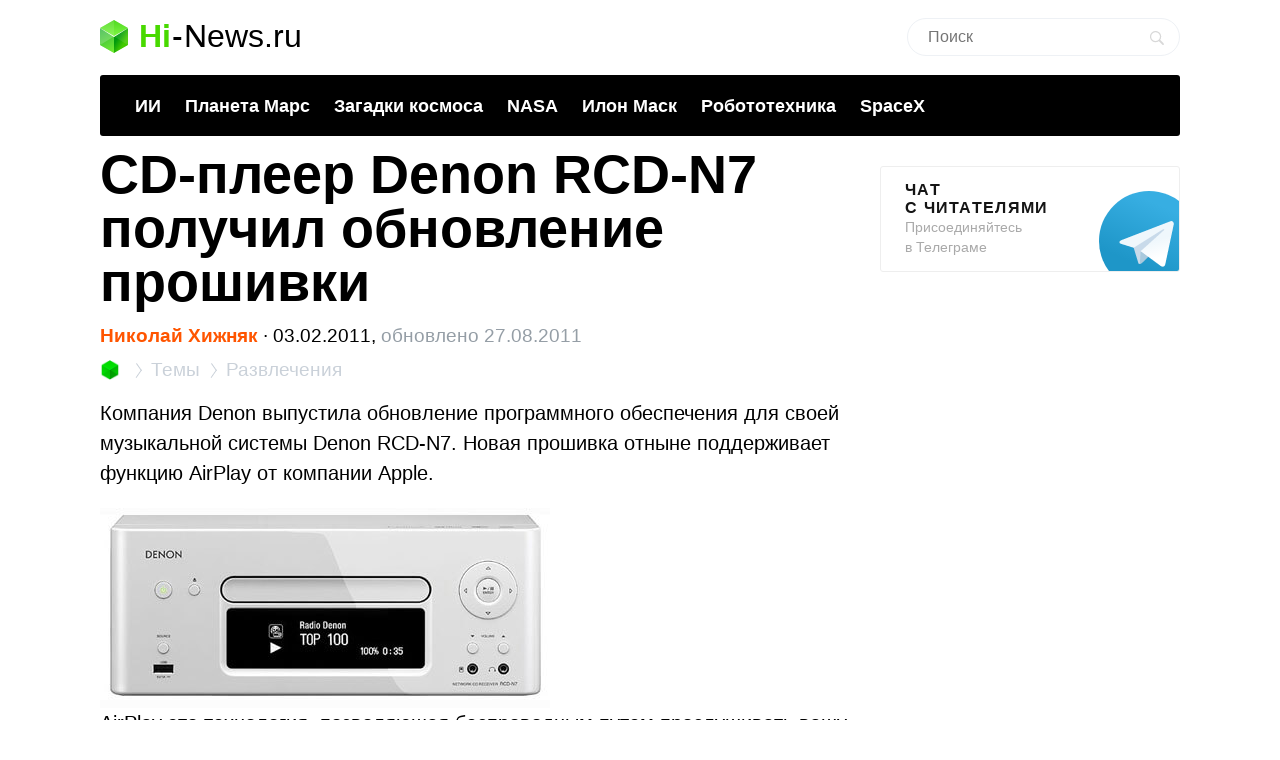

--- FILE ---
content_type: text/html; charset=utf-8
request_url: https://www.google.com/recaptcha/api2/aframe
body_size: 268
content:
<!DOCTYPE HTML><html><head><meta http-equiv="content-type" content="text/html; charset=UTF-8"></head><body><script nonce="SIFS6bgrDEVlXLUZSJ0hLA">/** Anti-fraud and anti-abuse applications only. See google.com/recaptcha */ try{var clients={'sodar':'https://pagead2.googlesyndication.com/pagead/sodar?'};window.addEventListener("message",function(a){try{if(a.source===window.parent){var b=JSON.parse(a.data);var c=clients[b['id']];if(c){var d=document.createElement('img');d.src=c+b['params']+'&rc='+(localStorage.getItem("rc::a")?sessionStorage.getItem("rc::b"):"");window.document.body.appendChild(d);sessionStorage.setItem("rc::e",parseInt(sessionStorage.getItem("rc::e")||0)+1);localStorage.setItem("rc::h",'1768872023546');}}}catch(b){}});window.parent.postMessage("_grecaptcha_ready", "*");}catch(b){}</script></body></html>